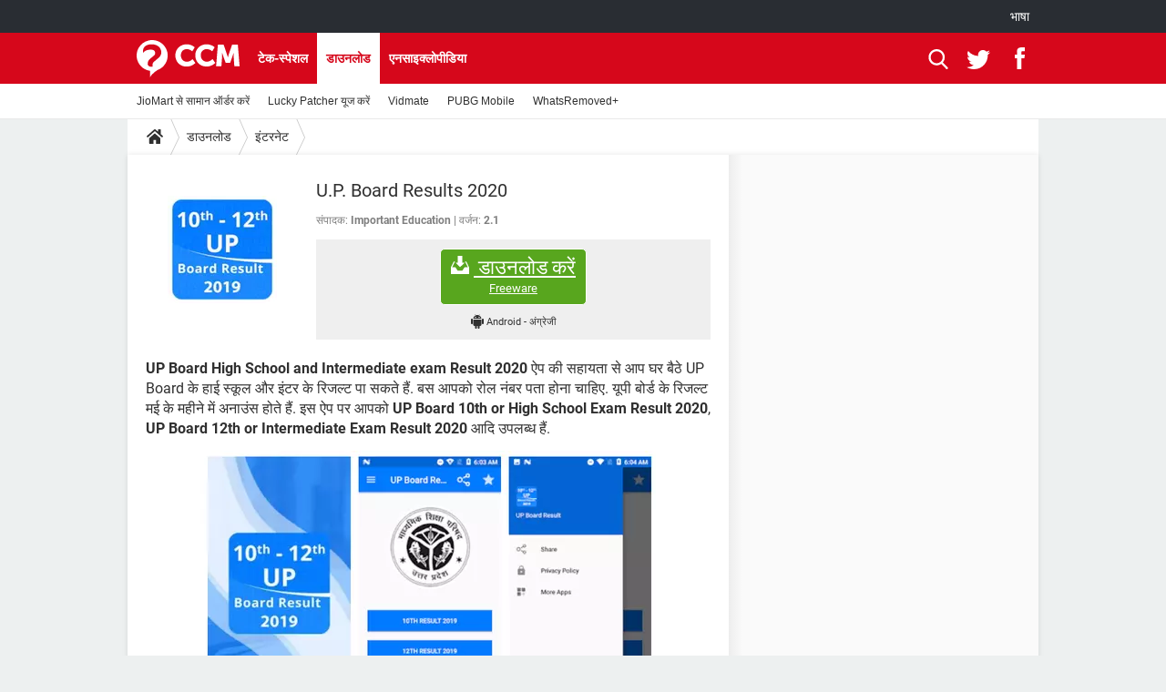

--- FILE ---
content_type: text/html; charset=UTF-8
request_url: https://in.ccm.net/download/download-1039-check-u-p-board-results-2019-high-school-and-intermediate-on-phone-free?n=1
body_size: 17514
content:

<!--Akamai-ESI:PAGE:setreftime=1768493445/--><!DOCTYPE html>
<!--[if IE 8 ]> <html lang="hi" dir="ltr" class="no-js ie8 lt-ie9 oldie"> <![endif]-->
<!--[if IE 9 ]> <html lang="hi" dir="ltr" class="no-js ie9"> <![endif]-->
<!--[if gt IE 9]><!--> <html lang="hi" dir="ltr"> <!--<![endif]-->

<head prefix="og: http://ogp.me/ns# fb: http://ogp.me/ns/fb#">
    <meta charset="utf-8">
    <meta http-equiv="X-UA-Compatible" content="IE=edge,chrome=1">
    <meta name="viewport" content="width=device-width, initial-scale=1.0" />

    <style>
        :root {
            --for-color-primary: #D6071B;
            --for-color-primary--lighten: #f7192e;
            --for-color-primary--darken: #a50515;
        }
    </style>
    
    <title>check U.P. Board Results 2020 high school and intermediate on phone free - CCM</title>

<script>
    var dataLayer = [{"appConfig":{"subContainers":["GTM-KPSX579"]},"ads.insertor":{"nodeSelector":"#jArticleInside"},"site":"in.ccm.net","environnement":"production","pageType/screenType":"classique","sessionType":"nonConnectee","userStatus":"Anonyme","level1":"divers","level2":"\u0907\u0902\u091f\u0930\u0928\u0947\u091f","application":"download","pageCategory":"Download","theme":"\u0907\u0902\u091f\u0930\u0928\u0947\u091f","country":"US","asnum":"16509"}];

            !function(e){"use strict";var t,n,o,r=function(){},s=Object.getOwnPropertyNames(window.console).reduce((function(e,t){return"function"==typeof console[t]&&(e[t]=r),e}),{}),a=function(){return s},i=e.console;if("object"==typeof e.JSON&&"function"==typeof e.JSON.parse&&"object"==typeof e.console&&"function"==typeof Object.keys){var c={available:["others.catch","others.show"],broadcasted:[]},u={available:["others.catch","others.show"]},d=(t=/^\s+(.*)\s+$/g,n=function(e){return Math.pow(9,e)},o=function(e){return parseInt((e.charCodeAt()<<9)%242)},{get:function(e){e=e.replace(t,"$1");for(var r=[0,0,0],s=0,a=0;s<e.length;s++)a=parseInt(s/r.length),r[s%3]+=parseInt(o(e[s])/n(a));for(s=0;s<r.length;s++)r[s]>255&&(r[s]=255);return r},toRGB:function(e){return"rgb("+e.join(",")+")"},visible:function(e){return e[0]>220||e[1]>220||e[2]>220?[0,0,0]:[255,255,255]}});e.getConsole=function(e){if("string"!=typeof e)throw"getConsole need a tag name (string)";var t=e.split(".");if(function(e){var t,n=e.split(".")[0];-1===c.available.indexOf(n)&&(c.available.push(n),(t=document.createEvent("CustomEvent")).initCustomEvent("getConsole.tag.available",0,0,n),document.dispatchEvent(t)),-1===u.available.indexOf(e)&&(u.available.push(e),(t=document.createEvent("CustomEvent")).initCustomEvent("getConsole.fulltag.available",0,0,n),document.dispatchEvent(t))}(e=t[0]),-1!==c.broadcasted.indexOf(e)){var n=function(e){var t=[],n=[];return e.forEach((function(e){t.push("%c "+e.name+" "),n.push("background-color:"+e.bgColor+";color:"+e.color+";border-radius:2px;")})),[t.join("")].concat(n)}(t.map((function(e){var t=d.get(e);return{name:e,color:d.toRGB(d.visible(t)),bgColor:d.toRGB(t)}}))),o=["log","warn","error","info","group","groupCollapsed","groupEnd"].reduce(((e,t)=>(e[t]=n.reduce(((e,t)=>e.bind(window.console,t)),window.console[t]),e)),{});return Object.keys(i).forEach((function(e){void 0===o[e]&&(o[e]=i[e])})),o}return a()},e.getConsole.tags=c,c.broadcasted=function(){try{var e=localStorage.getItem("getConsole");e=null===e?[]:JSON.parse(e)}catch(t){e=[]}return e}(),-1!==c.broadcasted.indexOf("others.catch")&&(e.console=e.getConsole("others.show"))}else e.getConsole=a}(window),logger={_buffer:[],log:function(){"use strict";this._buffer.push(arguments)}},function(e){"use strict";var t={domains:["hpphmfubhnbobhfs","bnb{po.betztufn","beoyt","epvcmfdmjdl","hpphmftzoejdbujpo","wjefptufq","s77ofu","ufbet","vosvmznfejb","tnbsubetfswfs","tljnsftpvsdft","{fcftupg","uumce","hpphmfbqjt","wjefpqmb{b","hpphmfbetfswjdft","fggfdujwfnfbtvsf","pvucsbjo","ubcppmb"],classes:"ufyuBe!BeCpy!qvc`411y361!qvc`411y361n!qvc`839y:1!ufyu.be!ufyuBe!Mjhbuvt!ufyu`be!ufyu`bet!ufyu.bet!ufyu.be.mjolt",event:{category:"pbt`mpbefe",action:"gbjm"}},n=e.getConsole("inObs"),o=0,r={},s=function(e,t){return t=t||1,e.split("").map((function(e){return String.fromCharCode(e.charCodeAt()+t)})).join("")},a=[];e.integrityObserver={state:{net:null,dom:null,perf:null},corrupted:0,listen:function(e){this.corrupted?e(this.state):a.push(e)},sendToListeners:function(){a.forEach(function(e){e(this.state)}.bind(this))},reportCorruption:function(){var e=function(){"undefined"!=typeof ga?ga("send",{hitType:"event",eventCategory:s(t.event.category,-1),eventAction:s(t.event.action,-1),nonInteraction:1}):setTimeout(e,100)};e()},reportListCorruption:function(){var e,t=[];for(e in this.state)this.state[e]&&t.push(e);t.length>0&&((new Image).src="https://lists.ccmbg.com/st?t="+encodeURIComponent(t.join(","))+"&d="+window.location.host.split(/\./).slice(0,-1).join("."))},reportChange:function(){this.sendToListeners(),this.reportCorruption()},init:function(){var e=function(e){return function(t){this.state[e]=t,t&&(!this.corrupted&&this.reportChange(),this.corrupted=1)}.bind(this)};!function(e){if("undefined"!=typeof MutationObserver){var n=document.createElement("div"),o=document.getElementsByTagName("html")[0],r={},a={childList:1,attributes:1,characterData:1,subtree:1},i=0,c=new MutationObserver((function(t){t.forEach((function(t){"style"===t.attributeName&&(c.disconnect(),"none"===t.target.style.display&&!e.called&&(e.called=1)&&e.call(r,1))}))})),u=new MutationObserver((function(t){t.forEach((function(t){try{if("childList"===t.type&&"HTML"===t.target.nodeName&&t.addedNodes.length&&"BODY"===t.addedNodes[0].nodeName&&!i){i=1,t.addedNodes[0].appendChild(n);var o=getComputedStyle(n);if(r=t.addedNodes[0],u.disconnect(),/Trident/.test(navigator.userAgent))return void setTimeout((function(){!e.called&&(e.called=1)&&e.call(r,0)}),50);setTimeout((function(){t.addedNodes[0].removeChild(n)}),60),c.disconnect(),e.call(t.addedNodes[0],"none"===o.getPropertyValue("display")||/url\("about:abp/.test(o.getPropertyValue("-moz-binding")))}}catch(e){}}))}));n.className=s(t.classes,-1),n.style.display="block",u.observe(o,a),c.observe(n,a)}else e.call(0,0)}(e.call(this,"dom")),function(e,a){if("undefined"!=typeof MutationObserver&&void 0!==URL.prototype){var i=document.getElementsByTagName("html")[0],c=0,u=new MutationObserver((function(i){i.forEach((function(i){try{var d,l,f,p="",g=new Date,h=function(){};if("childList"===i.type&&i.addedNodes.length&&void 0!==(d=i.addedNodes[0]).src&&("SCRIPT"===(p=d.nodeName)||"IFRAME"===p)){try{l=new URL(d.src),f=l&&l.host?l.host.split(/\./).slice(-2).shift():null}catch(e){}h=i.addedNodes[0].onerror,i.addedNodes[0].onerror=function(){try{n.warn("Missing script",d.src),!c&&f&&-1!==t.domains.indexOf(s(f))&&(new Date).getTime()-g.getTime()<1500&&(n.warn("Integrity violation on ",d.src," not observing anymore !"),u.disconnect(),c=1,e(1)),"function"==typeof h&&h.apply(this,Array.prototype.slice.call(arguments))}catch(e){}},"function"==typeof performance.getEntriesByType&&o<2&&"SCRIPT"===p&&-1!==t.domains.indexOf(s(f))&&(void 0===r[f]||"hpphmfubhnbobhfs"===s(f))&&(r[f]=1,i.addedNodes[0].addEventListener("load",(function(){-1===performance.getEntriesByType("resource").map((function(e){return e.name})).indexOf(d.src)&&2==++o&&(u.disconnect(),a(1))})))}}catch(e){}}))}));u.observe(i,{childList:1,attributes:1,characterData:1,subtree:1})}else e.call(0,0)}(e.call(this,"net"),e.call(this,"perf")),window.addEventListener("load",function(){this.reportListCorruption()}.bind(this))}},"function"==typeof Object.bind&&e.integrityObserver.init()}(window),function(e,t,n,o){"use strict";void 0===e._gtm&&(e._gtm={events:{on:[],ready:[],readyAll:[],trigger:function(e){this._trigger.push(e)},_trigger:[]},versions:{},onReady:[]}),void 0===e._gtm.versions&&(e._gtm.versions={}),e._gtm.versions.staticheader=1,e._gtm.state="loading";var r=dataLayer[0].appConfig,s=["GTM-N4SNZN"],a=r.subContainers||[],i=e.getConsole("GTM").log,c=function(e){if(void 0!==t.dispatchEvent){var n=null;"function"==typeof Event?n=new Event(e):(n=t.createEvent("Event")).initEvent(e,0,0),t.dispatchEvent(n)}},u=function(){u.state++,u.state===s.length&&(e._gtm.state="loaded",c("gtm.loaded"))},d=function(){e._gtm.state="error",c("gtm.error"),l.clearWorkspacesInfo(this)};u.state=0,s=s.concat(a),i("Loading sub containers:",a);var l={infoKey:"ccm_gtm_workspaces",workspacesInfo:{},fetchWorkspacesInfo:function(){try{this.workspacesInfo=this.getInfoFromQuerystring()||this.getInfoFromCookie()||{}}catch(e){console.error("Cannot get workspaces info.",e)}},parseWorkspacesInfo:function(e){for(var t={},n=e.split("|"),o=0;o<n.length;o++){var r=n[o].split("::");3===r.length&&(t[r[0]]={container:r[0],workspace:r[1],auth:r[2]})}return t},removeInfoFromQuerystring:function(){if(""===e.location.search)return"";for(var t=e.location.search.substring(1).split("&"),n=[],o=0;o<t.length;o++){t[o].split("=")[0]!==this.infoKey&&n.push(t[o])}return"?"+n.join("&")},generatePreviewQuery:function(e){try{var t=this.workspacesInfo[e];return t?(i("["+t.container+'] loading custom workspace "'+t.workspace+'"'),dataLayer[0].appConfig.previewWorkspaces=dataLayer[0].appConfig.previewWorkspaces||[],dataLayer[0].appConfig.previewWorkspaces.push(t),"&gtm_auth="+t.auth+"&gtm_preview="+t.workspace+"&gtm_cookies_win=x"):""}catch(t){return console.error('Cannot generate preview query for container "'+e+'"',t),""}},getInfoFromQuerystring:function(){for(var t=(e.location.search||"").substring(1).split("&"),n=0;n<t.length;n++){var o=t[n].split("=");if(decodeURIComponent(o[0])===this.infoKey)return this.parseWorkspacesInfo(decodeURIComponent(o[1]))}return null},getInfoFromCookie:function(){try{var t=e.document.cookie.match("(^|;) ?"+this.infoKey+"=([^;]*)(;|$)");if(t)return this.parseWorkspacesInfo(decodeURIComponent(t[2]))}catch(e){}return null},clearWorkspacesInfo:function(t){try{var n=t.getAttribute("data-id");if(this.workspacesInfo[n]){i('Cannot load container "'+n+'". Clearing cookie and querystring param...');var o=e.location.hostname.split("."),r=o.length;o=r>2&&"br"===o[r-1]&&"com"===o[r-2]?o.slice(-3).join("."):o.slice(-2).join("."),document.cookie=this.infoKey+"=; domain= "+o+"; path=/; expires=Thu, 01 Jan 1970 00:00:01 GMT;";var s=this.removeInfoFromQuerystring();e.location.search=s}}catch(e){console.error("Cannot clear workspaces info.",e)}}};l.fetchWorkspacesInfo();for(var f=0,p=s.length;f<p;++f){e[o]=e[o]||[],e[o].push({"gtm.start":(new Date).getTime(),event:"gtm.js"});var g=l.generatePreviewQuery(s[f]),h=t.getElementsByTagName(n)[0],m=t.createElement(n);m.async=1,m.onload=u,m.onerror=d,m.setAttribute("data-id",s[f]),m.src="https://www.googletagmanager.com/gtm.js?id="+s[f]+g,h.parentNode.insertBefore(m,h)}}(window,document,"script","dataLayer"),OAS_AD_BUFFER=[],OAS_AD=function(){OAS_AD_BUFFER.push(Array.prototype.slice.call(arguments))},function(e){"use strict";function t(t){t instanceof ErrorEvent&&e._gtm.errors.push({message:t.message,stack:t.error?t.error.stack:void 0,name:t.error?t.error.name:void 0,filename:t.filename,line:t.lineno,column:t.colno})}function n(t){t.reason instanceof Error?e._gtm.errors.push({message:t.reason.message,stack:t.reason.stack,name:t.reason.name,promise:1,filename:t.reason.filename,line:t.reason.lineno,column:t.reason.colno}):e._gtm.errors.push({message:t.reason,promise:1})}e._gtm=e._gtm||{},e._gtm.errors=[],e._gtm.errors.types=[],e._gtm.errors.types.push({type:"error",callback:t}),e.addEventListener("error",t),e._gtm.errors.types.push({type:"unhandledrejection",callback:n}),e.addEventListener("unhandledrejection",n)}(window);    

    dataLayer.push({"event":"app.config","appConfig":{"asl":{"sitepage":"\/downloads","keywords":["parallaxeinfeed","dl-1039","download"]}}});
</script>


    <meta name="description" content="सर्च रोल नंबर - UP Board High School and Intermediate exam Result 2020 ऐप की सहायता से आप घर बैठे UP Board के हाई स्कूल और इंटर के रिजल्ट पा सकते हैं. बस आपको रोल नंबर पता होना चाहिए. यूपी बोर्ड के रिजल्ट मई के महीने में अनाउंस होते हैं. इस ऐप पर आपको UP Board 10th..." />
    <meta name="theme-color" content="#d51827" />
    <meta name="msapplication-TileColor" content="#d51827" />
    <meta name="msapplication-TileImage" content="https://astatic.ccmbg.com/www.commentcamarche.net_i18n/_skin/favicon/mstile-144x144.png" />
    <meta name="msapplication-config" content="https://astatic.ccmbg.com/www.commentcamarche.net_i18n/_skin/favicon/browserconfig.xml" />
    <meta name="referrer" content="always" />
    <meta name="googlebot" content="snippet,archive" />
    <meta name="robots" content="index, follow,max-snippet:-1, max-image-preview:large, max-video-preview:15" />
    <meta property="og:title" content="U.P. Board Results 2020"/>
    <meta property="og:description" content="UP Board High School and Intermediate exam Result 2020 ऐप की सहायता से आप घर बैठे UP Board के हाई स्कूल और इंटर के रिजल्ट पा सकते हैं. बस आपको रोल नंबर पता होना चाहिए. यूपी बोर्ड के रिजल्ट मई के महीने में अनाउंस होते हैं. इस ऐप पर आपको UP Board 10th..."/>
    <meta property="og:type" content="website"/>
    <meta property="og:image" content="https://img-24.ccm2.net/0PpoOj21xhQY8SlUpMJ693GsAmY=/120x/ede59fae34454cc0851bd191e4ca1473/ccm-download/1039-5cb2f041.jpg"/>
    <meta property="og:site_name" content="CCM"/>
    <meta http-equiv="Content-Language" content="hi"/>
    <meta property="atm" content="aHR0cHM6Ly9pbi5jY20ubmV0L2Rvd25sb2FkL2Rvd25sb2FkLTEwMzktY2hlY2stdS1wLWJvYXJkLXJlc3VsdHMtMjAxOS1oaWdoLXNjaG9vbC1hbmQtaW50ZXJtZWRpYXRlLW9uLXBob25lLWZyZWU/bj0x" />
    <link rel="canonical" href="https://in.ccm.net/download/download-1039-check-u-p-board-results-2019-high-school-and-intermediate-on-phone-free" />
    
    <link rel="icon" href="https://astatic.ccmbg.com/www.commentcamarche.net_i18n/_skin/favicon/favicon-32x32.png" sizes="32x32" type="image/png" />
    <link rel="icon" href="https://astatic.ccmbg.com/www.commentcamarche.net_i18n/_skin/favicon/favicon-16x16.png" sizes="16x16" type="image/png" />
    <link rel="icon" href="https://astatic.ccmbg.com/www.commentcamarche.net_i18n/_skin/favicon/android-chrome-192x192.png" sizes="192x192" type="image/png" />
    <link rel="apple-touch-icon" href="https://astatic.ccmbg.com/www.commentcamarche.net_i18n/_skin/favicon/apple-touch-icon-57x57.png" sizes="57x57" />
    <link rel="apple-touch-icon" href="https://astatic.ccmbg.com/www.commentcamarche.net_i18n/_skin/favicon/apple-touch-icon-60x60.png" sizes="60x60" />
    <link rel="apple-touch-icon" href="https://astatic.ccmbg.com/www.commentcamarche.net_i18n/_skin/favicon/apple-touch-icon-72x72.png" sizes="72x72" />
    <link rel="apple-touch-icon" href="https://astatic.ccmbg.com/www.commentcamarche.net_i18n/_skin/favicon/apple-touch-icon-76x76.png" sizes="76x76" />
    <link rel="apple-touch-icon" href="https://astatic.ccmbg.com/www.commentcamarche.net_i18n/_skin/favicon/apple-touch-icon-114x114.png" sizes="114x114" />
    <link rel="apple-touch-icon" href="https://astatic.ccmbg.com/www.commentcamarche.net_i18n/_skin/favicon/apple-touch-icon-120x120.png" sizes="120x120" />
    <link rel="apple-touch-icon" href="https://astatic.ccmbg.com/www.commentcamarche.net_i18n/_skin/favicon/apple-touch-icon-144x144.png" sizes="144x144" />
    <link rel="apple-touch-icon" href="https://astatic.ccmbg.com/www.commentcamarche.net_i18n/_skin/favicon/apple-touch-icon-152x152.png" sizes="152x152" />
    <link rel="apple-touch-icon" href="https://astatic.ccmbg.com/www.commentcamarche.net_i18n/_skin/favicon/apple-touch-icon-180x180.png" sizes="180x180" />
    <link rel="preload" href="https://astatic.ccmbg.com/ccmcms_commentcamarche/dist/external/fonts/Roboto-Gfonts-Regular.woff2" crossorigin as="font" />
    <link rel="preload" href="https://astatic.ccmbg.com/ccmcms_commentcamarche/dist/external/fonts/Roboto-Gfonts-Bold.woff2" crossorigin as="font" />
        <link rel="manifest" href="https://astatic.ccmbg.com/www.commentcamarche.net_i18n/_skin/favicon/manifest.json"  />
    <link rel="mask-icon" href="https://astatic.ccmbg.com/www.commentcamarche.net_i18n/_skin/favicon/safari-pinned-tab.svg" color="#d51827" />
    
<link rel="stylesheet" media="all" href="https://astatic.ccmbg.com/www.commentcamarche.net_i18n/dist/app/css/chunks/site_ht_inter.04bf4568b32fe3dbd824.css" /><link rel="stylesheet" media="all" href="https://astatic.ccmbg.com/www.commentcamarche.net_i18n/dist/app/css/chunks/skin_legacy.8bc71bbd4e6a7a2994c0.css" />

<script type="application/ld+json">{"@context":"https://schema.org","@type":"WebPage","breadcrumb":{"@type":"BreadcrumbList","itemListElement":[{"@type":"ListItem","position":1,"name":"होम","item":"https://in.ccm.net/"},{"@type":"ListItem","position":2,"name":"डाउनलोड","item":"https://in.ccm.net/download/"},{"@type":"ListItem","position":3,"name":"इंटरनेट","item":"https://in.ccm.net/download/%E0%A4%87%E0%A4%82%E0%A4%9F%E0%A4%B0%E0%A4%A8%E0%A5%87%E0%A4%9F-5"}]},"name":"check U.P. Board Results 2020 high school and intermediate on phone free - CCM","url":"https://in.ccm.net/download/download-1039-check-u-p-board-results-2019-high-school-and-intermediate-on-phone-free"}</script>
    </head>

<body class="flex-layout ">
    <div class="jOverlay overlay"></div>
    <a name="top"></a>
    
    <div id="ctn_x02"><div id="ba_x02" class="ba x02"><script>OAS_AD("x02");</script></div></div>
    <div id="tt" style="display:none">
        <div id="tttop"></div>
        <div id="ttcont"></div>
        <div id="ttbot"></div>
    </div>
    <span class="tooltips" style="display:none" id="ntt"><span id="nttcont"></span><span class="arrowDown"></span></span>

    <div id="oasLayout" class="layout--flexbox">

        <img src="https://akm-static.ccmbg.com/a/aHR0cDovL2luLmNjbS5uZXQvZG93bmxvYWQvZG93bmxvYWQtMTAzOS1jaGVjay11LXAtYm9hcmQtcmVzdWx0cy0yMDE5LWhpZ2gtc2Nob29sLWFuZC1pbnRlcm1lZGlhdGUtb24tcGhvbmUtZnJlZT9uPTE=/alpha.png" style="position: absolute;"><header class="ccm_header--rwd jHeader" data-cookie-prefix="">
    <div class="ccm_header__top">
      <div class="layout">
        <span data-target="jMenuBox" class="jDropBtn jDropMenuBtn ccm_header__click_trigger">
          <span>Menu</span>
          <svg viewBox="0 0 440.307 440.307" class="svg_icon svg_icon--cross">
              <g fill="#fff" class="svg_icon_g">
                  <polygon points="440.307,58.583 381.723,0 220.153,161.57 58.584,0 0,58.583 161.569,220.153 0,381.723 58.584,440.307    220.153,278.736 381.723,440.307 440.307,381.723 278.736,220.153"/>
              </g>
          </svg>
        </span>
          <a href="https://in.ccm.net/" class="app_logo">
              <img width="113" height="41" class="ccmcss_rwd_header__logo" src="https://astatic.ccmbg.com/www.commentcamarche.net_i18n/_skin/_common/img/logo_ccm.svg?19" alt="CCM">
          </a>
          <nav id="jMainNav" class="ccm_header__nav jDropBox jMenuBox" role="navigation">
            <ul id="mmenu_ul_id">
                <li class="ccm_ico_home">
                <a href="https://in.ccm.net/">
                    <span>होम</span>
                </a>
                <button class="app_nav__sub--collapse jNavSubCollapse app_nav__sub--collapse--plus">
                    <span></span>
                </button>
                <div class="ccm_submenu">
                    <ul>
                                                    <li>
                                <a href=" https://in.ccm.net/faq/6963-how-to-order-grocery-and-vegetables-from-jiomart  ">
                                    JioMart से सामान ऑर्डर करें                                 </a>
                            </li>
                                                    <li>
                                <a href=" https://in.ccm.net/faq/6817-the-best-apps-for-pregnant-women">
                                    प्रेगनेंसी ऐप्स                                 </a>
                            </li>
                                                    <li>
                                <a href=" https://in.ccm.net/faq/1769-all-bank-account-balance-enquiry-phone-missed-call-number">
                                    फोन पर अकाउंट बैलेंस चेक                                 </a>
                            </li>
                                                    <li>
                                <a href=" https://in.ccm.net/faq/7005-manage-your-subscriptions-on-tiktok">
                                    TIKTOK होम फीड मैनेज करें                                 </a>
                            </li>
                                                    <li>
                                <a href=" https://in.ccm.net/faq/7000-how-to-recover-whatsapp-if-it-is-hacked">
                                    WhatsApp Hack हो गया?                                </a>
                            </li>
                                                    <li>
                                <a href=" https://in.ccm.net/faq/6853-how-to-use-lucky-patcher ">
                                    Lucky Patcher यूज करें                                </a>
                            </li>
                                            </ul>
                </div>
            </li>
                    <li>
                <a href="/faq/">टेक-स्पेशल</a>
                <button class="app_nav__sub--collapse jNavSubCollapse app_nav__sub--collapse--plus">
                    <span></span>
                </button>
                <div class="ccm_submenu">
                    <ul>
                                                    <li>
                                <a href="https://in.ccm.net/faq/5651-know-top-best-free-antivirus-of-2019">
                                    2020 के फ्री एंटीवायरस                                </a>
                            </li>
                                                    <li>
                                <a href=" https://in.ccm.net/faq/6942-arogya-setu-how-to-download-and-register-app-on-jiophone">
                                    JioPhone में ArogyaSetu ऐप                                </a>
                            </li>
                                                    <li>
                                <a href=" https://in.ccm.net/faq/6868-best-free-online-gaming-sites">
                                    बेस्ट फ्री ऑनलाइन गेम्स                                 </a>
                            </li>
                                            </ul>
                </div>
            </li>
                        <li>
                <a href="/download/">डाउनलोड</a>
                <button class="app_nav__sub--collapse jNavSubCollapse app_nav__sub--collapse--plus">
                    <span></span>
                </button>
                <div class="ccm_submenu">
                    <ul>
                                                    <li>
                                <a href=" https://in.ccm.net/download/download-20-vidmate-youtube-downloader-hd-free-me-video-films-movies-download-kariye">
                                    Vidmate                                </a>
                            </li>
                                                    <li>
                                <a href=" https://in.ccm.net/download/download-968-pubg-mobile-free-android-game-download-latest-version">
                                    PUBG Mobile                                </a>
                            </li>
                                                    <li>
                                <a href="  https://in.ccm.net/download/download-1295-whatsremoved-read-recover-deleted-whatsapp-messages-audio-video-file-photos-free-version">
                                    WhatsRemoved+                                 </a>
                            </li>
                                            </ul>
                </div>
            </li>
                        <li>
                <a href="/forum/">Forum</a>
                <button class="app_nav__sub--collapse jNavSubCollapse app_nav__sub--collapse--plus">
                    <span></span>
                </button>
                <div class="ccm_submenu">
                    <ul>
                                                    <li>
                                <a href=" https://in.ccm.net/forum/affich-4962-account-freeze-tiktok-help-please">
                                    TikTok Account Freeze हो गया                                 </a>
                            </li>
                                                    <li>
                                <a href=" https://in.ccm.net/forum/affich-2914-jio-phone-tiktok-app-download">
                                    JioPhone में TikTok डाउनलोड                                 </a>
                            </li>
                                                    <li>
                                <a href="  https://in.ccm.net/forum/affich-2887-sbi-bank-account-number-kaise-pata-kare">
                                    SBI बैंक अकाउंट नंबर पता करें                                 </a>
                            </li>
                                            </ul>
                </div>
            </li>
                        <li>
                <a href="/contents/">एनसाइक्लोपीडिया</a>
                <button class="app_nav__sub--collapse jNavSubCollapse app_nav__sub--collapse--plus">
                    <span></span>
                </button>
                <div class="ccm_submenu">
                    <ul>
                                                    <li>
                                <a href="  https://in.ccm.net/contents/9-cable-and-connectors-in-computer-network">
                                    केबल और कनेक्टर्स                                 </a>
                            </li>
                                                    <li>
                                <a href=" https://in.ccm.net/contents/4-what-is-computer-base-all-information-hindi">
                                    कंप्यूटर बस                                </a>
                            </li>
                                                    <li>
                                <a href="  https://in.ccm.net/contents/7-serial-port-and-parallel-port-difference-and-important-points ">
                                    सीरियल और पैरलल पोर्ट                                </a>
                            </li>
                                            </ul>
                </div>
            </li>
            </ul>
              <p>
                <a href="https://in.ccm.net/forum/new" class="ico--new btn--size-xl btn--size-full btn--bg-channel" id="create_new_question"> सवाल पूछें</a>
              </p>
          </nav>
          <div class="ccm_header__right">
            <ul>
                <li class="ccm_header__btn_search">
                  <a href="javascript:void(0)" data-target="jSearchBox" class="jDropBtn">
                    <svg viewBox="-281 404.9 32 32" class="svg_icon svg_icon--search"><path class="svg_icon_g" d="M-280 432.1c-1.2 1.1-1.3 2.9-.2 4s2.9 1 4-.2l6.4-7.6c.7-.8 1-1.6 1-2.3 2.1 1.8 4.8 2.9 7.8 2.9 6.6 0 12-5.4 12-12s-5.4-12-12-12-12 5.4-12 12c0 3 1.1 5.7 2.9 7.8-.7 0-1.5.3-2.3 1l-7.6 6.4zm11-15.2c0-4.4 3.6-8 8-8s8 3.6 8 8-3.6 8-8 8-8-3.6-8-8z"></path></svg>
                  </a>
                </li>
            </ul>
        </div>
      </div>

    </div>

    <div class="ccm_header__search jDropBox jSearchBox">
        <form action="https://in.ccm.net/search/index" method="get" id="jContentSearchForm" role="search">
            <fieldset>
                <legend>खोजें</legend>
                <input placeholder="खोजें" name="q" value="" type="search">
                <button type="submit" class="ccm_ico--search"></button>
            </fieldset>
        </form>
        <div class="jDropBoxOverlay ccm_header__overlay"></div>
    </div>

    <div class="ccm_header__login jDropBox jLoginBox">
    <div class="ccm_header__overlay jDropBoxOverlay"></div>
  </div>
</header>

<header role="banner" class="ccm_header">
    <div class="ccm_top_bar">
    <div class="layout">
                    <div role="main" class="layout_main">
                <ul class="ccmNetwork">
                                    <li class="selected" style="visibility:hidden">
                        <a href="/">
                            High-Tech                        </a>
                    </li>
                                    </ul>
            </div>
                    <div class="layout_right"><ul class="ccm_top_nav">
    <li id="language" class="ccm_usermenu_language">
        <a href="javascript:void(0);" class="ccm_usermenu_language__btn">भाषा</a>

        <div class="ccm_box_hover">
            <ul>
                                    <li>
                        <a href="https://de.ccm.net"
                           lang="de">Deutsch</a>
                    </li>
                                    <li>
                        <a href="https://br.ccm.net"
                           lang="pt">Português</a>
                    </li>
                                    <li>
                        <a href="https://id.ccm.net"
                           lang="id">Bahasa Indonesia</a>
                    </li>
                                    <li>
                        <a href="https://it.ccm.net"
                           lang="it">Italiano</a>
                    </li>
                                    <li>
                        <a href="https://ru.ccm.net"
                           lang="ru">Русский</a>
                    </li>
                                    <li>
                        <a href="https://pl.ccm.net"
                           lang="pl">Polski</a>
                    </li>
                                    <li>
                        <a href="https://nl.ccm.net"
                           lang="nl">Nederlands</a>
                    </li>
                                    <li>
                        <a href="https://in.ccm.net"
                           lang="hi">हिंदी</a>
                    </li>
                            </ul>
        </div>
    </li>
</ul>
</div>
    </div>
</div>
    <div class="ccm_middle_bar">
        <div class="layout">
            <div class="ccm_logo_ccm">
                <a href="https://in.ccm.net/" title="CCM">
                    <img width="113" height="41"
                         src="https://astatic.ccmbg.com/www.commentcamarche.net_i18n/_skin/_common/img/logo_ccm.svg?19"
                         alt="CCM"
                    />
                </a>
            </div>
            <div class="ccm_social_header">
                <a id="jSearchBt" href="javascript:void(0)" class="ccm_ico--search"></a>

                                     <a href="https://twitter.com/ccm_hindi" target="_blank" rel="noopener noreferrer" class="ccm_ico--twitter ccm_social_header__tw">
                         <img src="https://astatic.ccmbg.com/www.commentcamarche.net_i18n/_skin/_common/img/shim.gif"
                              alt="CCM / Twitter"
                              title="CCM / Twitter"
                              width="1"
                              height="1" />
                     </a>
                
                                    <a href="https://www.facebook.com/in.ccm.net" target="_blank" rel="noopener noreferrer" class="ccm_ico--facebook ccm_social_header__fb">
                        <img src="https://astatic.ccmbg.com/www.commentcamarche.net_i18n/_skin/_common/img/shim.gif"
                             alt="CCM / Facebook"
                             title="CCM / Facebook"
                             width="1"
                             height="1" />
                    </a>
                
                
                
                <div id="jSearchForm" class="ccm_header_form">
                     <form action="https://in.ccm.net/search/index"
                           method="get" class="headerFooter" data-inputupdate="true">
                         <fieldset>
                             <legend>खोजें</legend>
                             <input type="text"
                                    placeholder="खोजें"
                                    class="ccm_search"
                                    name="q"
                                    id="searchform_input"
                                                              >
                             <input type="hidden" value="0" name="already_focused" id="searchform_focused">
                             <input type="submit" value="OK" class="ccm_submit">
                         </fieldset>
                     </form>
                </div><!-- /ccm_header_form -->
            </div>
            <nav id="ccm_nav" role="navigation">
               <div id="ccm_scroller">
                   <div class="layout_ct">

                       <ul id="mmenu_ul_id">
        <li class="ccm_ico_home">
        <a href="https://in.ccm.net/">
            <span>होम</span>
        </a>
        <div class="ccm_submenu">
                    </div>
    </li>
        <li>
        <a href="/faq/">टेक-स्पेशल        </a>
            </li>
            <li class="selected current">
        <a href="/download/">डाउनलोड        </a>
            </li>
            <li>
        <a href="/contents/">एनसाइक्लोपीडिया        </a>
            </li>
        </ul>
                    </div>
               </div>
                                  <div class="ccm_submenu" style="display: block">
                       <ul>
                                                          <li><a href=" https://in.ccm.net/faq/6963-how-to-order-grocery-and-vegetables-from-jiomart  ">JioMart से सामान ऑर्डर करें </a></li>
                                                              <li><a href=" https://in.ccm.net/faq/6853-how-to-use-lucky-patcher ">Lucky Patcher यूज करें</a></li>
                                                              <li><a href=" https://in.ccm.net/download/download-20-vidmate-youtube-downloader-hd-free-me-video-films-movies-download-kariye">Vidmate</a></li>
                                                              <li><a href=" https://in.ccm.net/download/download-968-pubg-mobile-free-android-game-download-latest-version">PUBG Mobile</a></li>
                                                              <li><a href="  https://in.ccm.net/download/download-1295-whatsremoved-read-recover-deleted-whatsapp-messages-audio-video-file-photos-free-version">WhatsRemoved+ </a></li>
                                                      </ul>
                   </div>
                          </nav>
       </div>
   </div><!-- /ccm_middle_bar -->
</header>


        
                    <div class="app_layout_header">
                <div class="ccmcss_oas_top" data-adstrad="Ads">
                    
    <div id="ctn_top"><div id="ba_top" class="ba top"><script>OAS_AD("Top");</script></div></div>
                </div>

            </div>
        
        <div class="app_layout">

            <section class="app_layout_top">
    <div class="forum_breadcrumb__wrapper" id="jBreadcrumb">
    
    <nav class="cp_breadcrumb">
        <ul class="cp_breadcrumb__list">
                            <li class="cp_breadcrumb__item cp_breadcrumb__item--home">
                                <a href="https://in.ccm.net/"
                >
                <svg xmlns="http://www.w3.org/2000/svg" viewBox="0 0 18 16" width="18" height="16" class="cp_breadcrumb__ico--home"><path fill="currentColor" d="M8.934 4.398 2.812 9.77a.163.163 0 0 1-.006.034.165.165 0 0 0-.005.034v5.439a.72.72 0 0 0 .202.51.637.637 0 0 0 .48.215H7.57v-4.35h2.726V16h4.089a.636.636 0 0 0 .479-.215.72.72 0 0 0 .202-.51V9.837a.168.168 0 0 0-.01-.068L8.934 4.4Z"/><path fill="currentColor" d="M17.876 7.402 15.43 5.247V.415a.381.381 0 0 0-.1-.273.337.337 0 0 0-.257-.106H12.93a.338.338 0 0 0-.257.106.382.382 0 0 0-.1.273v2.309L9.849.308A1.256 1.256 0 0 0 9 0c-.327 0-.61.103-.848.308L.124 7.402a.351.351 0 0 0-.123.255.4.4 0 0 0 .078.278l.693.876c.06.071.137.115.234.13.09.009.179-.02.268-.082L9 2.025l7.726 6.834c.06.055.138.082.235.082h.033a.375.375 0 0 0 .235-.13l.692-.876a.4.4 0 0 0 .078-.279.352.352 0 0 0-.123-.254Z"/></svg>
                </a>
    
                </li>
                            <li class="cp_breadcrumb__item">
                                <a href="https://in.ccm.net/download/"
                >
                डाउनलोड
                </a>
    
                </li>
                            <li class="cp_breadcrumb__item">
                                <a href="https://in.ccm.net/download/%E0%A4%87%E0%A4%82%E0%A4%9F%E0%A4%B0%E0%A4%A8%E0%A5%87%E0%A4%9F-5"
                >
                इंटरनेट
                </a>
    
                </li>
                    </ul>
    </nav>

    </div>
</section>
                        
            <div class="app_layout_ct">
                <div class="app_layout_ct__1">
                                        <div class="app_layout_ct__2">
                                                <div role="main" class="app_layout_main">
                            <div id="InfMsgDiv">
    </div>
<div id="jOverlay" style="display:none" class="loaderAjax"></div>

<div class="ccm_page--dl" itemscope="" itemtype="http://schema.org/SoftwareApplication">
    <div id="jArticleInside"><div class="ccm_page--dl_card jStickyHeightContent">
    
    <div style="display:none" id="colStart" class="jDownloadNotif ccm_page--dl__notif" data-module-type='download' data-redirection-delay="30000" data-module-url="https://in.ccm.net/download/%E0%A4%87%E0%A4%82%E0%A4%9F%E0%A4%B0%E0%A4%A8%E0%A5%87%E0%A4%9F-5?download_id=1039"></div>

    <div id="jArticleEditOptions" class="editForm" style="display:none;"></div>
        <section class="grid_row gutter grid--norwd">
            <div class="grid_col ccm_page--dl_card__left">
    <div class="ccm_page--dl_logo">
                <img src="https://img-24.ccm2.net/0PpoOj21xhQY8SlUpMJ693GsAmY=/120x/ede59fae34454cc0851bd191e4ca1473/ccm-download/1039-5cb2f041.jpg" alt="सर्च रोल नंबर">
        <meta itemprop="image" content="https://img-24.ccm2.net/0PpoOj21xhQY8SlUpMJ693GsAmY=/120x/ede59fae34454cc0851bd191e4ca1473/ccm-download/1039-5cb2f041.jpg"/>
    </div>
</div>
<div class="grid_col ccm_page--dl_card__right">
    <h1 class="h2_like">
                <span class="fn ftSize20" itemprop="name">U.P. Board Results 2020</span>
    </h1>

    <meta itemprop="dateModified" content="2020-04-21T01:33:33+05:30" />

    
    <meta itemprop="datePublished" content="2020-04-21T01:33:33+05:30" />
    <meta itemprop="dateCreated" content="2020-04-21T01:33:33+05:30" />
    <meta itemprop="applicationCategory" content="इंटरनेट" />
    <div class="ccm_deflist">
        <dl>
            <dt>संपादक:</dt>
            <dd itemprop="author">
                Important Education            </dd>
                        <dt>वर्जन:</dt>
            <dd itemprop="softwareVersion">

            2.1            </dd>
                </dl>
</div>

<a name="direct"></a>
<div style="display:none">
    <div id="direct_download">
        <div class="ftSize24 ftBold marB10">U.P. Board Results 2020</div>
        
<div class="grid_row ccm_page--dl_card__btn">

        
    <div class="grid_col w50"
            >
        <a id="dlButton" href="/download/download-1039-check-u-p-board-results-2019-high-school-and-intermediate-on-phone-free?n=1#1039"
           class="ccm_ico--download btn--bg-green jDownloadLink"
           data-url="https://play.google.com/store/apps/details?id=board.result.up"
           data-disclaimer=""
           data-id="1039"
           data-notifyga="1">
            डाउनलोड करें            <span class="ccm_page--dl_card__btn__version">
                            </span>
                    </a>
    </div>
    
</div>
    </div>
</div>
    
<div class="grid_row ccm_page--dl_card__btn">

            <meta itemprop="downloadUrl" content="/download/download-1039-check-u-p-board-results-2019-high-school-and-intermediate-on-phone-free?n=1#1039"/>
                    <meta itemprop="fileSize" content="0 KB" />
                
    <div class="grid_col w50"
                    itemprop="offers"  itemscope itemtype="http://schema.org/Offer"
            >
        <a id="dlButton" href="/download/download-1039-check-u-p-board-results-2019-high-school-and-intermediate-on-phone-free?n=1#1039"
           class="ccm_ico--download btn--bg-green jDownloadLink"
           data-url="https://play.google.com/store/apps/details?id=board.result.up"
           data-disclaimer=""
           data-id="1039"
           data-notifyga="1">
            डाउनलोड करें            <span class="ccm_page--dl_card__btn__version">
                                    <span itemprop="description">Freeware</span>
                                                </span>
                            <meta itemprop="price" content="0" />
                <meta itemprop="priceCurrency" content="EUR" />
                    </a>
    </div>
    
</div>
    <div class="ccm_page--dl_card__infos">
        
            <span>
                    <span class="ccm_ico--android"></span>
        <span itemprop="operatingSystem">Android </span>-
      </span>

        
        अंग्रेजी    </div>

    <div class="grid_row gutter ccm_page--dl_card__btn__dropdown">
        </div>
</div>
        </section>

        
<div style="display: block;" id="download_ctn" class="content__wrapper">
    <div class="typo_content">
        <div itemprop="description">

            <p><b>UP Board High School and Intermediate exam Result 2020</b> &#2320;&#2346; &#2325;&#2368; &#2360;&#2361;&#2366;&#2351;&#2340;&#2366; &#2360;&#2375; &#2310;&#2346; &#2328;&#2352; &#2348;&#2376;&#2336;&#2375; UP Board &#2325;&#2375; &#2361;&#2366;&#2312; &#2360;&#2381;&#2325;&#2370;&#2354; &#2324;&#2352; &#2311;&#2306;&#2335;&#2352; &#2325;&#2375; &#2352;&#2367;&#2332;&#2354;&#2381;&#2335; &#2346;&#2366; &#2360;&#2325;&#2340;&#2375; &#2361;&#2376;&#2306;. &#2348;&#2360; &#2310;&#2346;&#2325;&#2379; &#2352;&#2379;&#2354; &#2344;&#2306;&#2348;&#2352; &#2346;&#2340;&#2366; &#2361;&#2379;&#2344;&#2366; &#2330;&#2366;&#2361;&#2367;&#2319;. &#2351;&#2370;&#2346;&#2368; &#2348;&#2379;&#2352;&#2381;&#2337; &#2325;&#2375; &#2352;&#2367;&#2332;&#2354;&#2381;&#2335; &#2350;&#2312; &#2325;&#2375; &#2350;&#2361;&#2368;&#2344;&#2375; &#2350;&#2375;&#2306; &#2309;&#2344;&#2366;&#2313;&#2306;&#2360; &#2361;&#2379;&#2340;&#2375; &#2361;&#2376;&#2306;. &#2311;&#2360; &#2320;&#2346; &#2346;&#2352; &#2310;&#2346;&#2325;&#2379; <b>UP Board 10th or High School Exam Result 2020</b>, <b>UP Board 12th or Intermediate Exam Result 2020</b> &#2310;&#2342;&#2367; &#2313;&#2346;&#2354;&#2348;&#2381;&#2343; &#2361;&#2376;&#2306;.<br>
<span style="text-align:center;clear:both;display: block;"><img src="https://img-24.ccm2.net/ZkCQwkAxRapFf9o1HCApF2TozW4=/500x/8fc015cdfc8e4eed8a38c17b3236f6c6/ccm-download/10_main.PNG" alt="" width="500" border="0" loading="lazy"></span></p><!--hi:in.ccm.net/download/download-1039-check-u-p-board-results-2019-high-school-and-intermediate-on-phone-free-->
        </div>
            </div>
</div>
</div><!--ccm_page--dl_card-->
    



    <div class="noTargetBlank ad_wrapper jATColMiddle jAP1" ></div>
    


    <div class="noTargetBlank" id="taboola-below-article-thumbnails"></div>




    <div class="ccm_pugoo__sponso">
        <ins class="adsbygoogle sfadslot_1"
             style="display:inline-block;"
                
            data-language="hi"
            data-ad-client="pub-3295671961621260"
            data-ad-slot="1620199525"
        >
        </ins>
    </div>
            <div class="dontPrint oas_simili">
                <a name="simili_main"></a>
                <div id="simili_container">
                    <div id="simili_title">
                        <span class="oas_simili--title">
                            यह भी पढ़ें                        </span>
                    </div>
                    <div id="simili" class="simili_wrapper">
    <a name="simili"></a>
    <div class="hidelast">
                <ul>
            <li>
                    
            <span class="similiSearch ftBlue ftUnderline generated-token jTokenGenerator" data-token="[base64]/cWxjI2s9Y2MxZjRmN2I4YjE1ZjE5MmU5YWQ1MWYxNWU5MjhjZGM=" >सर्च रोल नंबर</span>
    
                            </li>
                            <li>
                       
            <a class="ftUnderline ftBlue" href="https://in.ccm.net/download/download-968-pubg-mobile-free-android-game-download-latest-version" >Pubg download game डाउनलोड गेम 2020</a>
                        <span class="ftGrey3 simili_section"> - <a href="https://in.ccm.net/download/%E0%A4%B5%E0%A5%80%E0%A4%A1%E0%A4%BF%E0%A4%AF%E0%A5%8B-%E0%A4%97%E0%A5%87%E0%A4%AE-11">डाउनलोड करें - वीडियो गेम</a> </span>
                </li>
                               <li>
                       
            <a class="ftUnderline ftBlue" href="https://in.ccm.net/download/download-1005-latest-hindi-songs-2019-mp3-download-app-on-mobile" >New song 2020 mp3 download</a>
                        <span class="ftGrey3 simili_section"> - <a href="https://in.ccm.net/download/%E0%A4%86%E0%A4%A8%E0%A4%82%E0%A4%A6-%E0%A4%8F%E0%A4%B5%E0%A4%82-%E0%A4%AE%E0%A4%A8%E0%A5%8B%E0%A4%B0%E0%A4%82%E0%A4%9C%E0%A4%A8-12">डाउनलोड करें - आनंद एवं मनोरंजन </a> </span>
                </li>
                               <li>
                       
            <a class="ftUnderline ftBlue" href="https://in.ccm.net/download/download-661-ludo-game-android-mobile-ke-liye-download-kare" >लूडो किंग गेम डाउनलोड २०२०</a>
                        <span class="ftGrey3 simili_section"> - <a href="https://in.ccm.net/download/%E0%A4%87%E0%A4%82%E0%A4%9F%E0%A4%B0%E0%A4%A8%E0%A5%87%E0%A4%9F-5">डाउनलोड करें - इंटरनेट</a> </span>
                </li>
                               <li>
                       
            <a class="ftUnderline ftBlue" href="https://in.ccm.net/faq/6962-how-to-download-vidmate-app-in-jiophone" >Vidmate 2020</a>
                        <span class="ftGrey3 simili_section"> - <a href="https://in.ccm.net/faq/%E0%A4%86%E0%A4%A8%E0%A4%82%E0%A4%A6-%E0%A4%8F%E0%A4%B5%E0%A4%82-%E0%A4%AE%E0%A4%A8%E0%A5%8B%E0%A4%B0%E0%A4%82%E0%A4%9C%E0%A4%A8-13">कैसे करें -आनंद एवं मनोरंजन </a> </span>
                </li>
                               <li>
                       
            <a class="ftUnderline ftBlue" href="https://in.ccm.net/download/%E0%A4%B5%E0%A5%80%E0%A4%A1%E0%A4%BF%E0%A4%AF%E0%A5%8B-%E0%A4%97%E0%A5%87%E0%A4%AE-11" >वीडियो गेम सॉफ्टवेयर (फ्री डाउनलोड) - CCM</a>
                        <span class="ftGrey3 simili_section"> - Guide </span>
                </li>
                       </ul>
    </div>
</div>
                </div>
            </div>

                <div class="content__orthography">
            <strong>वैकल्पिक स्पेलिंग:</strong>
            U.P. Board Results 2020        </div>
            <div class="ccm_author content__metadata dontPrint">
            ताजा अपडेट: <time datetime="2020-04-21T01:33:33+05:30">21 अप्रेल, 2020 को पूर्वाह्न 01:33 बजे</time> 
            <span class=" generated-token jTokenGenerator" data-token="L3Byb2ZpbGUvdXNlci9SYW51UA==" >रत्नेंद्र अशोक</span>
     ने किया.        </div>
    
</div>

</div>
                        </div>
                    </div>
                </div>

                <div class="app_layout_right jLayoutRight">
            <div class="sticky-wrapper" id="jSidebarSticky">

            <div id="sticky1" class="sticky-zone">
                <div class="sticky-element">
                    
<div class="ad_right noTargetBlank">
    <div id="ctn_right"><div id="ba_right" class="ba "><script>OAS_AD("Right");</script></div></div>
</div>

                </div>
            </div>
            <div id="sticky2" class="sticky-zone">
                <div class="sticky-element">
                    
<div class="ad_right noTargetBlank">
    <div id="ctn_position2"><div id="ba_position2" class="ba position2"><script>OAS_AD("Position2");</script></div></div>
</div>
                </div>
            </div>
            <div id="sticky3" class="sticky-zone">
                <div class="sticky-element">
                    
<div class="box_aside dontPrint jAsideBox" id="similibox">
    <header class="jBoxTitle">
        <div class="box_aside__actions">
            <button class="ccm_ico--dropdown arrowDown jAsideBoxHideLink"></button>
        </div>
        <span class="box_aside__title">यह भी पढ़ें</span>
    </header>
    <div class="box_aside__content jAsideBoxContent" id ="simili_cnt" >
        <ul class="box_aside__disc">
                        <li><a href="https://in.ccm.net/download/download-20-vidmate-youtube-downloader-hd-free-me-video-films-movies-download-kariye">Vidmate 2020 youtube download</a></li>
                       <li><a href="https://in.ccm.net/download/download-993-bhojpuri-hot-videos-real-free-download-on-android-mobile-latest-version">Sexy video download 2020</a></li>
                       <li><a href="https://in.ccm.net/download/download-1043-2019-calendar-hindu-panchang-free-download-vivah-muhurat-rashifal-android-phone">हिन्दू कैलेंडर 2020 pdf</a></li>
                       <li><a href="https://in.ccm.net/download/download-109-youtube-song-downloader-mp3-converter-software-free-download">Youtube song downloader 2020</a></li>
                       <li><a href="https://in.ccm.net/faq/17-photofunia-free-pic-editor-online-with-library-of-picture">Photofunia: Photos Edit करें </a></li>
                   </ul>
    </div>
</div>
<div class="ad_right noTargetBlank">
    <div id="ctn_position1"><div id="ba_position1" class="ba position1"><script>OAS_AD("Position1");</script></div></div>
</div>
                </div>
            </div>
        </div>
        



    <div class="noTargetBlank ad_wrapper jATColRight jAP1" ></div>
<div class="box_aside asideBox jAsideBox" id="mostpopulardlbox">
    <header class="jBoxTitle">
        <div class="box_aside__actions">
            <a href="javascript:void(0);" class="ccm_ico--dropdown arrowDown jHideLink"></a>
        </div>
        <span class="box_aside__title">सबसे पॉपुलर सॉफ्टवेयर</span>
    </header>
    <div class="content" id="mpdl_content" >
        <ul class="box_aside__download">
                            <li>
                                            <figure>
                            <a href="https://in.ccm.net/download/download-1355-work-from-home-jobs-resell-earn-money-online-get-commission"><img src="https://img-24.ccm2.net/XJBT5WbvC4qKP7Y0FLCdKTi5RTo=/80x/598463dbe15d43fa9d48cc8bbc105f11/ccm-download/1355-5f17512c.jpg" alt="Work from home earn money online start reselling"></a>
                        </figure>
                                        <a href="https://in.ccm.net/download/%E0%A4%87%E0%A4%82%E0%A4%9F%E0%A4%B0%E0%A4%A8%E0%A5%87%E0%A4%9F-5" class="box_aside__tag">इंटरनेट</a>
                    <h3><a href="https://in.ccm.net/download/download-1355-work-from-home-jobs-resell-earn-money-online-get-commission" title="Work from home earn money online start reselling">Work From Home Jobs, Resell & Earn Money Online</a></h3>
                </li>
                            <li>
                                            <figure>
                            <a href="https://in.ccm.net/download/download-1350-gaming-logo-maker-free-for-phone-free-download-on-android"><img src="https://img-24.ccm2.net/juGfBtGiUPa6dRGJbhqw8GZvI9w=/80x/b657d75ba5ed4c49b3d3d94f3131d935/ccm-download/1350-5f1086b6.jpg" alt="Ck gaming logo"></a>
                        </figure>
                                        <a href="https://in.ccm.net/download/%E0%A4%87%E0%A4%82%E0%A4%9F%E0%A4%B0%E0%A4%A8%E0%A5%87%E0%A4%9F-5" class="box_aside__tag">इंटरनेट</a>
                    <h3><a href="https://in.ccm.net/download/download-1350-gaming-logo-maker-free-for-phone-free-download-on-android" title="Ck gaming logo">Gaming Logo Maker Free for Phone</a></h3>
                </li>
                            <li>
                                            <figure>
                            <a href="https://in.ccm.net/download/download-1343-canada-immigration-news-visitor-visa-ircc-crs-score-pes-express-entry-canam-free"><img src="https://img-24.ccm2.net/vH56WspVCswPKK7c5sRXjydBc_k=/80x/79d57a010038463497cab9b3e1e3a58a/ccm-download/1343-5f03446b.jpg" alt="Canada immigration news in hindi"></a>
                        </figure>
                                        <a href="https://in.ccm.net/download/%E0%A4%87%E0%A4%82%E0%A4%9F%E0%A4%B0%E0%A4%A8%E0%A5%87%E0%A4%9F-5" class="box_aside__tag">इंटरनेट</a>
                    <h3><a href="https://in.ccm.net/download/download-1343-canada-immigration-news-visitor-visa-ircc-crs-score-pes-express-entry-canam-free" title="Canada immigration news in hindi">Canada Immigration Hindi </a></h3>
                </li>
                            <li>
                                            <figure>
                            <a href="https://in.ccm.net/download/download-1336-hunter-assassin-free-download-latest-version-video-game-on-phone"><img src="https://img-24.ccm2.net/t1NCgwbZ23GM47LldO8tJvCZA20=/80x/ad2d6b23371c4e28aab33cf25ae13ce0/ccm-download/1336-5ef50736.jpg" alt="हंटर हत्यारा"></a>
                        </figure>
                                        <a href="https://in.ccm.net/download/%E0%A4%87%E0%A4%82%E0%A4%9F%E0%A4%B0%E0%A4%A8%E0%A5%87%E0%A4%9F-5" class="box_aside__tag">इंटरनेट</a>
                    <h3><a href="https://in.ccm.net/download/download-1336-hunter-assassin-free-download-latest-version-video-game-on-phone" title="हंटर हत्यारा">Hunter Assassin</a></h3>
                </li>
                            <li>
                                            <figure>
                            <a href="https://in.ccm.net/download/download-1330-zepeto-create-avatar-virtual-animation-free-on-android-phone-india"><img src="https://img-24.ccm2.net/hvuYDN8AD2y_Baa78iC21w3GCUY=/80x/9f00d1cea49b497ea2ed67aa2d2df54c/ccm-download/1330-5ee2425d.jpg" alt="Zepeto gift.com"></a>
                        </figure>
                                        <a href="https://in.ccm.net/download/%E0%A4%87%E0%A4%82%E0%A4%9F%E0%A4%B0%E0%A4%A8%E0%A5%87%E0%A4%9F-5" class="box_aside__tag">इंटरनेट</a>
                    <h3><a href="https://in.ccm.net/download/download-1330-zepeto-create-avatar-virtual-animation-free-on-android-phone-india" title="Zepeto gift.com">ZEPETO </a></h3>
                </li>
                            <li>
                                            <figure>
                            <a href="https://in.ccm.net/download/download-1329-omegle-android-chat-room-for-indians-video-audio-call-free-make-friends"><img src="https://img-24.ccm2.net/sT3A58UTn-aAL2hZgwgFqZhNaR0=/80x/41e61c886d84433cb891ee313e99f9f4/ccm-download/1329-5ee21d2b.jpg" alt="ोमेगले"></a>
                        </figure>
                                        <a href="https://in.ccm.net/download/%E0%A4%87%E0%A4%82%E0%A4%9F%E0%A4%B0%E0%A4%A8%E0%A5%87%E0%A4%9F-5" class="box_aside__tag">इंटरनेट</a>
                    <h3><a href="https://in.ccm.net/download/download-1329-omegle-android-chat-room-for-indians-video-audio-call-free-make-friends" title="ोमेगले">Omegle Android Chat Room</a></h3>
                </li>
                            <li>
                                            <figure>
                            <a href="https://in.ccm.net/download/download-1328-wpsapp-wifi-protected-setup-wi-fi-network-safety-and-security-free-download-india"><img src="https://img-24.ccm2.net/EnPm714w4ZNU4gDCOj5aGtuM8J4=/80x/2baacec4c247407587ee9a25c2afd49c/ccm-download/1328-5ee21216.jpg" alt="Wpsapp online"></a>
                        </figure>
                                        <a href="https://in.ccm.net/download/%E0%A4%87%E0%A4%82%E0%A4%9F%E0%A4%B0%E0%A4%A8%E0%A5%87%E0%A4%9F-5" class="box_aside__tag">इंटरनेट</a>
                    <h3><a href="https://in.ccm.net/download/download-1328-wpsapp-wifi-protected-setup-wi-fi-network-safety-and-security-free-download-india" title="Wpsapp online">WPSApp: Wi-Fi Network Safety & Security</a></h3>
                </li>
                            <li>
                                            <figure>
                            <a href="https://in.ccm.net/download/download-1326-remove-china-apps-delete-chinese-application-in-android-phone-free"><img src="https://img-24.ccm2.net/1RGPt2BFmIpWXQz1yuh0FUdlW7Q=/80x/3ce09989392d407fb05ed144fd0f5216/ccm-download/1326-5ed2b7f7.jpg" alt="Remove chinese apps"></a>
                        </figure>
                                        <a href="https://in.ccm.net/download/%E0%A4%87%E0%A4%82%E0%A4%9F%E0%A4%B0%E0%A4%A8%E0%A5%87%E0%A4%9F-5" class="box_aside__tag">इंटरनेट</a>
                    <h3><a href="https://in.ccm.net/download/download-1326-remove-china-apps-delete-chinese-application-in-android-phone-free" title="Remove chinese apps">Remove China Apps</a></h3>
                </li>
                            <li>
                                            <figure>
                            <a href="https://in.ccm.net/download/download-1317-sticker-ly-sticker-maker-whatsapp-status-video-free-download-latest-version-india"><img src="https://img-24.ccm2.net/rJelxX18oupbjP_zXkXl9gvgpHU=/80x/c07ece9c174c4e1dae38b282b78971b2/ccm-download/1317-5ecc3505.jpg" alt="Stickerly for pc"></a>
                        </figure>
                                        <a href="https://in.ccm.net/download/%E0%A4%87%E0%A4%82%E0%A4%9F%E0%A4%B0%E0%A4%A8%E0%A5%87%E0%A4%9F-5" class="box_aside__tag">इंटरनेट</a>
                    <h3><a href="https://in.ccm.net/download/download-1317-sticker-ly-sticker-maker-whatsapp-status-video-free-download-latest-version-india" title="Stickerly for pc">Sticker.ly</a></h3>
                </li>
                            <li>
                                            <figure>
                            <a href="https://in.ccm.net/download/download-1308-nvidia-geforce-now-free-download-latest-version"><img src="https://img-24.ccm2.net/filw6atkpAOzo_86AhIlL8qm6G8=/80x/8c0cbaed71e643e69cc7841425f21e3f/ccm-download/1308-5ec58417.jpg" alt="Hack geforce now"></a>
                        </figure>
                                        <a href="https://in.ccm.net/download/%E0%A4%87%E0%A4%82%E0%A4%9F%E0%A4%B0%E0%A4%A8%E0%A5%87%E0%A4%9F-5" class="box_aside__tag">इंटरनेट</a>
                    <h3><a href="https://in.ccm.net/download/download-1308-nvidia-geforce-now-free-download-latest-version" title="Hack geforce now">NVIDIA GeForce NOW</a></h3>
                </li>
                    </ul>
        <div class="clear"></div>
    </div>
</div>

</div>

                <div class="newLoading" style="display:none">
                    <div class="loaderNew"></div>
                </div>
            </div>

            <div id="jGoTop" class="ccm_go_top">
    <a href="#top"></a>
</div>

        </div>

        <footer role="contentinfo" class="ccmcss_footer ccmcss_footer--dark">
    <div class="layout">
        <ul class="toolLinks">
                        <li><a href="/contents/32-ccm-team-hindi-about-us">टीम</a></li>
                        <li><a href="/contents/12-terms-and-conditions-of-usage">प्रयोग की शर्तें</a></li>
                        <li><a href="/contents/99-personal-data-processing-ccm">गोपनीयता से जुड़ी नीति</a></li>
                        <li><a href="https://in.ccm.net/contact/">संपर्क</a></li>
                        <li><a href="/contents/14-terms-of-use-for-ccm-hindi-site">चार्टर</a></li>
                    </ul>

        <div class="logo">
            <a title="CCM Benchmark Group" href="https://www.ccmbenchmark.com/" target="_blank">
                <img src="https://astatic.ccmbg.com/www.commentcamarche.net_i18n/_skin/assets/img/footer/logo-groupe.svg" alt="CCM Benchmark Group" height="49" width="212" loading="lazy">
            </a>
        </div>
                <p class="foot_links">
                    </p>
    </div>
</footer>
    <div class="ccm_moderation" id="modo_div_new" style="display: none;"></div>
    <script type="application/x-microTemplate" id="template_ba_native_atf">
    <aside class="app_edito_na app_edito_na--above" data-sponsor="${sponsoredBy}" id="${id}">
        <span class="adchoice_ctn"></span>
        <a href="${link}" target="_blank" rel="noopener noreferrer">
            <h4 class="app_edito_title_2">${title}</h4>
            <button class="app_edito_btn">${cta}</button>
        </a>
    </aside>
</script>

<script type="application/x-microTemplate" id="template_ba_native_mtf">
    <aside class="app_edito_na app_edito_na--inside" data-sponsor="${sponsoredBy}" id="${id}">
        <span class="adchoice_ctn"></span>
        <a href="${link}" target="_blank" rel="noopener noreferrer">
            <span class="app_edito_na__img" style="background-image:url('${image}')"></span>
            <div>
                <h4 class="app_edito_title_2">${title}</h4>
                <p>
                    ${description}
                </p>
                <button class="app_edito_btn">${cta}</button>
            </div>
        </a>
    </aside>
</script>

<script type="application/x-microTemplate" id="template_ba_native_btf">
    <aside class="app_edito_na app_edito_na--inside" data-sponsor="${sponsoredBy}" id="${id}">
        <span class="adchoice_ctn"></span>
        <a href="${link}" target="_blank" rel="noopener noreferrer">
            <span class="app_edito_na__img" style="background-image:url('${image}')"></span>
            <div>
                <h4 class="app_edito_title_2">${title}</h4>
                <p>
                    ${description}
                </p>
                <button class="app_edito_btn">${cta}</button>
            </div>
        </a>
    </aside>
</script>
<script type="text/javascript"> $data = {"app":{"domain":"in.ccm.net","recaptchaHard":1,"autoSuggestTitle":"\u092f\u0939 \u0906\u092a\u0915\u094b \u092a\u0938\u0902\u0926 \u0906 \u0938\u0915\u0924\u093e \u0939\u0948","autoSuggestSectionType":{"user":4,"forum":1},"lang":"HI","ckeditorLang":"en","ckeditorCss":"https:\/\/astatic.ccmbg.com\/www.commentcamarche.net_i18n\/dist\/app\/css\/chunks\/cssCkeditor.ad8f2b120973fe7a6dd3.css","siteUrl":"https:\/\/in.ccm.net","recaptcha_key":"6LdoYk4iAAAAAN-MUc31o3itJ5o7Yi3yM4i5gaA5","ccmBoxes":{"topic":{"domId":0,"isNew":false}},"connected":false,"trusted":false,"categorySelector":{"selectAPI":"\/forum\/categorySelector\/xhr\/selected","selectMultiAPI":"\/forum\/categorySelector\/xhr\/selectedMultiLines"}},"common":{"staticHost":"https:\/\/astatic.ccmbg.com"},"downloadConfig":{"os":[]},"services":{"appCode":{"start":true,"options":{"editor":{"enabled":true}}},"fancybox":{"start":true}}};</script><script type="application/x-jet-extend" data-target="jQuery.jet.env.packager" data-priority="1" data-load="init">https://ajax.googleapis.com/ajax/libs/jquery/3.3.1/jquery.min.js</script><script src="https://ajax.googleapis.com/ajax/libs/jquery/3.3.1/jquery.min.js" crossorigin="anonymous" type="text/javascript"></script>
<script src="https://astatic.ccmbg.com/www.commentcamarche.net_i18n/dist/app/js/chunks/app.c313d075d9061b5efc39.js" crossorigin="anonymous" type="text/javascript"></script>
<script src="https://astatic.ccmbg.com/www.commentcamarche.net_i18n/dist/app/js/chunks/codesnippeted.538c90c7cad81d963a74.js" crossorigin="anonymous" type="text/javascript"></script>
<script src="https://astatic.ccmbg.com/www.commentcamarche.net_i18n/dist/app/js/commons.4370bfc5aee8426aecab.js" crossorigin="anonymous" type="text/javascript"></script>
<script src="https://astatic.ccmbg.com/www.commentcamarche.net_i18n/dist/app/js/chunks/start.9b5c3dfafc1ef8bc1846.js" crossorigin="anonymous" type="text/javascript"></script>
<script src="https://astatic.ccmbg.com/www.commentcamarche.net_i18n/dist/app/js/chunks/skin.e5c1de7f20bfa6a3b59e.js" crossorigin="anonymous" type="text/javascript"></script>
<script src="https://astatic.ccmbg.com/www.commentcamarche.net_i18n/dist/app/js/chunks/responsive.2a247b43bc57a5c32f12.js" crossorigin="anonymous" type="text/javascript"></script>
<script src="https://astatic.ccmbg.com/www.commentcamarche.net_i18n/dist/app/js/chunks/headermobile.7ba0ee7a25e0a4951bad.js" crossorigin="anonymous" type="text/javascript"></script>
<script src="https://astatic.ccmbg.com/www.commentcamarche.net_i18n/dist/app/js/chunks/legacyHeader.7836546698afdb188f82.js" crossorigin="anonymous" type="text/javascript"></script>
<script src="https://astatic.ccmbg.com/www.commentcamarche.net_i18n/dist/app/js/chunks/contentsDownload.574efdb1783d15bd78b2.js" crossorigin="anonymous" type="text/javascript"></script>
<script src="https://astatic.ccmbg.com/www.commentcamarche.net_i18n/dist/app/js/chunks/contentsForum.1c56bf0918da83ad3867.js" crossorigin="anonymous" type="text/javascript"></script>
<script src="https://astatic.ccmbg.com/www.commentcamarche.net_i18n/dist/app/js/chunks/end.9a650ee133d1da7551b7.js" crossorigin="anonymous" type="text/javascript"></script>

<style>
	#form_myfav.zoomed textarea[name=bookmarks] { height: 400px }
</style>
<script type="application/x-ccmBoxes-box">
	[{"boxName":"mostpopulardl","name":"mostpopulardlbox","elts":{"content":"mpdl_content"},"config":{"showallchilds":{"parent":"mpdl_ol","num":10}}}]</script>



<script>
(function ($) {
		"use strict";

	typeof $ !== 'undefined'
	&& typeof $.jet !== 'undefined'
	&& $.jet.started === false
	&& $(document).trigger('start', [$.extend(true, {},
		{
			services : {
				tipsy : { start : false }
				, fancybox : _$('$data.services')._.fancybox
				, goTop : { start : false }
				, inRead : { start : true }
				, inputDefault : { start : false }
				, videoOnScroll : {
					options : {
						forceStart : window.document.URL.match(/#.*?ID=([-a-z0-9\.]+).*?&module=([a-z]+)/) !== null
					}
				}
			}
		}
		, $data)]
	);
})(jQuery);
</script>
                <style type="text/css">
                    /* place fancybox 150px from top of the viewport */
                    div#fancybox-wrap {z-index: 2147483644 !important;}
                    .fancybox-title {top: -36px !important}
                </style>
                        <script src="https://astatic.ccmbg.com/www.commentcamarche.net_i18n/dist/app/js/chunks/delayedTokenGenerator.ad55b8f1da8852163ccf.js?2" type="text/javascript" crossorigin="anonymous"></script>
    </div>
    <div class="loader-bouncing--wrapper" id="jLoaderBouncing">
        <div></div>
        <div></div>
        <div></div>
    </div>

    <svg width="0" height="0" style="position:absolute;top:0;left:0;" xmlns="http://www.w3.org/2000/svg">
    <symbol viewBox="0 0 576 512" id="badge-ambassador">
        <path fill="currentColor" d="M316.9 18c-5.3-11-16.5-18-28.8-18s-23.4 7-28.8 18L195 150.3 51.4 171.5c-12 1.8-22 10.2-25.7 21.7s-.7 24.2 7.9 32.7L137.8 329l-24.6 145.7c-2 12 3 24.2 12.9 31.3s23 8 33.8 2.3l128.3-68.5 128.3 68.5c10.8 5.7 23.9 4.9 33.8-2.3s14.9-19.3 12.9-31.3L438.5 329l104.2-103.1c8.6-8.5 11.7-21.2 7.9-32.7s-13.7-19.9-25.7-21.7l-143.7-21.2L316.9 18z"/>
    </symbol>
</svg>
        
</body>
</html>


<!--Akamai-ESI:PAGE:finalreftime=1768493445/-->

    
    
<!--Akamai-ESI:PAGE:If-Modified-Since=/-->
<!--Akamai-ESI:PAGE:Last-Modified=Thu, 15 Jan 2026 16:10:45 GMT/-->
